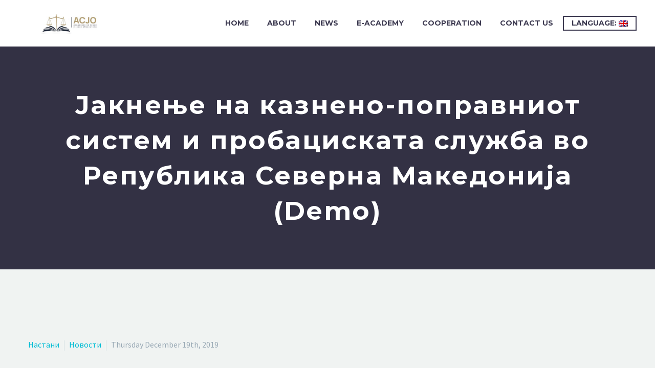

--- FILE ---
content_type: text/css
request_url: https://jpacademy.gov.mk/wp-content/plugins/filr-protection/assets/datatables.min.css?ver=all
body_size: 5349
content:
 table.dataTable {width: 100%;margin: 0 auto;clear: both;border-collapse: separate;border-spacing: 0 }table.dataTable thead th, table.dataTable tfoot th {font-weight: bold }table.dataTable thead th, table.dataTable thead td {padding: 10px 18px;border-bottom: 1px solid #111 }table.dataTable thead th:active, table.dataTable thead td:active {outline: none }table.dataTable tfoot th, table.dataTable tfoot td {padding: 10px 18px 6px 18px;border-top: 1px solid #111 }table.dataTable thead .sorting, table.dataTable thead .sorting_asc, table.dataTable thead .sorting_desc, table.dataTable thead .sorting_asc_disabled, table.dataTable thead .sorting_desc_disabled {cursor: pointer;*cursor: hand;background-repeat: no-repeat;background-position: center right }table.dataTable tbody tr {background-color: #ffffff }table.dataTable tbody tr.selected {background-color: #B0BED9 }table.dataTable tbody th, table.dataTable tbody td {padding: 8px 10px }table.dataTable.row-border tbody th, table.dataTable.row-border tbody td, table.dataTable.display tbody th, table.dataTable.display tbody td {border-top: 1px solid #ddd }table.dataTable.row-border tbody tr:first-child th, table.dataTable.row-border tbody tr:first-child td, table.dataTable.display tbody tr:first-child th, table.dataTable.display tbody tr:first-child td {border-top: none }table.dataTable.cell-border tbody th, table.dataTable.cell-border tbody td {border-top: 1px solid #ddd;border-right: 1px solid #ddd }table.dataTable.cell-border tbody tr th:first-child, table.dataTable.cell-border tbody tr td:first-child {border-left: 1px solid #ddd }table.dataTable.cell-border tbody tr:first-child th, table.dataTable.cell-border tbody tr:first-child td {border-top: none }table.dataTable.stripe tbody tr.odd, table.dataTable.display tbody tr.odd {background-color: #f9f9f9 }table.dataTable.stripe tbody tr.odd.selected, table.dataTable.display tbody tr.odd.selected {background-color: #acbad4 }table.dataTable.hover tbody tr:hover, table.dataTable.display tbody tr:hover {background-color: #f6f6f6 }table.dataTable.hover tbody tr:hover.selected, table.dataTable.display tbody tr:hover.selected {background-color: #aab7d1 }table.dataTable.order-column tbody tr>.sorting_1, table.dataTable.order-column tbody tr>.sorting_2, table.dataTable.order-column tbody tr>.sorting_3, table.dataTable.display tbody tr>.sorting_1, table.dataTable.display tbody tr>.sorting_2, table.dataTable.display tbody tr>.sorting_3 {background-color: #fafafa }table.dataTable.order-column tbody tr.selected>.sorting_1, table.dataTable.order-column tbody tr.selected>.sorting_2, table.dataTable.order-column tbody tr.selected>.sorting_3, table.dataTable.display tbody tr.selected>.sorting_1, table.dataTable.display tbody tr.selected>.sorting_2, table.dataTable.display tbody tr.selected>.sorting_3 {background-color: #acbad5 }table.dataTable.display tbody tr.odd>.sorting_1, table.dataTable.order-column.stripe tbody tr.odd>.sorting_1 {background-color: #f1f1f1 }table.dataTable.display tbody tr.odd>.sorting_2, table.dataTable.order-column.stripe tbody tr.odd>.sorting_2 {background-color: #f3f3f3 }table.dataTable.display tbody tr.odd>.sorting_3, table.dataTable.order-column.stripe tbody tr.odd>.sorting_3 {background-color: whitesmoke }table.dataTable.display tbody tr.odd.selected>.sorting_1, table.dataTable.order-column.stripe tbody tr.odd.selected>.sorting_1 {background-color: #a6b4cd }table.dataTable.display tbody tr.odd.selected>.sorting_2, table.dataTable.order-column.stripe tbody tr.odd.selected>.sorting_2 {background-color: #a8b5cf }table.dataTable.display tbody tr.odd.selected>.sorting_3, table.dataTable.order-column.stripe tbody tr.odd.selected>.sorting_3 {background-color: #a9b7d1 }table.dataTable.display tbody tr.even>.sorting_1, table.dataTable.order-column.stripe tbody tr.even>.sorting_1 {background-color: #fafafa }table.dataTable.display tbody tr.even>.sorting_2, table.dataTable.order-column.stripe tbody tr.even>.sorting_2 {background-color: #fcfcfc }table.dataTable.display tbody tr.even>.sorting_3, table.dataTable.order-column.stripe tbody tr.even>.sorting_3 {background-color: #fefefe }table.dataTable.display tbody tr.even.selected>.sorting_1, table.dataTable.order-column.stripe tbody tr.even.selected>.sorting_1 {background-color: #acbad5 }table.dataTable.display tbody tr.even.selected>.sorting_2, table.dataTable.order-column.stripe tbody tr.even.selected>.sorting_2 {background-color: #aebcd6 }table.dataTable.display tbody tr.even.selected>.sorting_3, table.dataTable.order-column.stripe tbody tr.even.selected>.sorting_3 {background-color: #afbdd8 }table.dataTable.display tbody tr:hover>.sorting_1, table.dataTable.order-column.hover tbody tr:hover>.sorting_1 {background-color: #eaeaea }table.dataTable.display tbody tr:hover>.sorting_2, table.dataTable.order-column.hover tbody tr:hover>.sorting_2 {background-color: #ececec }table.dataTable.display tbody tr:hover>.sorting_3, table.dataTable.order-column.hover tbody tr:hover>.sorting_3 {background-color: #efefef }table.dataTable.display tbody tr:hover.selected>.sorting_1, table.dataTable.order-column.hover tbody tr:hover.selected>.sorting_1 {background-color: #a2aec7 }table.dataTable.display tbody tr:hover.selected>.sorting_2, table.dataTable.order-column.hover tbody tr:hover.selected>.sorting_2 {background-color: #a3b0c9 }table.dataTable.display tbody tr:hover.selected>.sorting_3, table.dataTable.order-column.hover tbody tr:hover.selected>.sorting_3 {background-color: #a5b2cb }table.dataTable.no-footer {border-bottom: 1px solid #111 }table.dataTable.nowrap th, table.dataTable.nowrap td {white-space: nowrap }table.dataTable.compact thead th, table.dataTable.compact thead td {padding: 4px 17px }table.dataTable.compact tfoot th, table.dataTable.compact tfoot td {padding: 4px }table.dataTable.compact tbody th, table.dataTable.compact tbody td {padding: 4px }table.dataTable th.dt-left, table.dataTable td.dt-left {text-align: left }table.dataTable th.dt-center, table.dataTable td.dt-center, table.dataTable td.dataTables_empty {text-align: center }table.dataTable th.dt-right, table.dataTable td.dt-right {text-align: right }table.dataTable th.dt-justify, table.dataTable td.dt-justify {text-align: justify }table.dataTable th.dt-nowrap, table.dataTable td.dt-nowrap {white-space: nowrap }table.dataTable thead th.dt-head-left, table.dataTable thead td.dt-head-left, table.dataTable tfoot th.dt-head-left, table.dataTable tfoot td.dt-head-left {text-align: left }table.dataTable thead th.dt-head-center, table.dataTable thead td.dt-head-center, table.dataTable tfoot th.dt-head-center, table.dataTable tfoot td.dt-head-center {text-align: center }table.dataTable thead th.dt-head-right, table.dataTable thead td.dt-head-right, table.dataTable tfoot th.dt-head-right, table.dataTable tfoot td.dt-head-right {text-align: right }table.dataTable thead th.dt-head-justify, table.dataTable thead td.dt-head-justify, table.dataTable tfoot th.dt-head-justify, table.dataTable tfoot td.dt-head-justify {text-align: justify }table.dataTable thead th.dt-head-nowrap, table.dataTable thead td.dt-head-nowrap, table.dataTable tfoot th.dt-head-nowrap, table.dataTable tfoot td.dt-head-nowrap {white-space: nowrap }table.dataTable tbody th.dt-body-left, table.dataTable tbody td.dt-body-left {text-align: left }table.dataTable tbody th.dt-body-center, table.dataTable tbody td.dt-body-center {text-align: center }table.dataTable tbody th.dt-body-right, table.dataTable tbody td.dt-body-right {text-align: right }table.dataTable tbody th.dt-body-justify, table.dataTable tbody td.dt-body-justify {text-align: justify }table.dataTable tbody th.dt-body-nowrap, table.dataTable tbody td.dt-body-nowrap {white-space: nowrap }table.dataTable, table.dataTable th, table.dataTable td {box-sizing: content-box }.dataTables_wrapper {position: relative;clear: both;*zoom: 1;zoom: 1 }.dataTables_wrapper .dataTables_length {float: left }.dataTables_wrapper .dataTables_length select {border: 1px solid #aaa;border-radius: 3px;padding: 5px;background-color: transparent;padding: 4px }.dataTables_wrapper .dataTables_filter {float: right;text-align: right }.dataTables_wrapper .dataTables_filter input {border: 1px solid #aaa;border-radius: 3px;padding: 5px;background-color: transparent;margin-left: 3px }.dataTables_wrapper .dataTables_info {clear: both;float: left;padding-top: 0.755em }.dataTables_wrapper .dataTables_paginate {float: right;text-align: right;padding-top: 0.25em }.dataTables_wrapper .dataTables_paginate .paginate_button {box-sizing: border-box;display: inline-block;min-width: 1.5em;margin-left: 2px;text-align: center;text-decoration: none !important;cursor: pointer;*cursor: hand;}.dataTables_wrapper .dataTables_paginate .ellipsis {padding: 0 1em }.dataTables_wrapper .dataTables_processing {position: absolute;top: 50%;left: 50%;width: 100%;height: 40px;margin-left: -50%;margin-top: -25px;padding-top: 20px;text-align: center;font-size: 1.2em;background-color: white;background: -webkit-gradient(linear, left top, right top, color-stop(0%, rgba(255, 255, 255, 0)), color-stop(25%, rgba(255, 255, 255, 0.9)), color-stop(75%, rgba(255, 255, 255, 0.9)), color-stop(100%, rgba(255, 255, 255, 0)));background: -webkit-linear-gradient(left, rgba(255, 255, 255, 0) 0%, rgba(255, 255, 255, 0.9) 25%, rgba(255, 255, 255, 0.9) 75%, rgba(255, 255, 255, 0) 100%);background: -moz-linear-gradient(left, rgba(255, 255, 255, 0) 0%, rgba(255, 255, 255, 0.9) 25%, rgba(255, 255, 255, 0.9) 75%, rgba(255, 255, 255, 0) 100%);background: -ms-linear-gradient(left, rgba(255, 255, 255, 0) 0%, rgba(255, 255, 255, 0.9) 25%, rgba(255, 255, 255, 0.9) 75%, rgba(255, 255, 255, 0) 100%);background: -o-linear-gradient(left, rgba(255, 255, 255, 0) 0%, rgba(255, 255, 255, 0.9) 25%, rgba(255, 255, 255, 0.9) 75%, rgba(255, 255, 255, 0) 100%);background: linear-gradient(to right, rgba(255, 255, 255, 0) 0%, rgba(255, 255, 255, 0.9) 25%, rgba(255, 255, 255, 0.9) 75%, rgba(255, 255, 255, 0) 100%) }.dataTables_wrapper .dataTables_length, .dataTables_wrapper .dataTables_filter, .dataTables_wrapper .dataTables_info, .dataTables_wrapper .dataTables_processing, .dataTables_wrapper .dataTables_paginate {color: #333 }.dataTables_wrapper .dataTables_scroll {clear: both }.dataTables_wrapper .dataTables_scroll div.dataTables_scrollBody {*margin-top: -1px;-webkit-overflow-scrolling: touch }.dataTables_wrapper .dataTables_scroll div.dataTables_scrollBody>table>thead>tr>th, .dataTables_wrapper .dataTables_scroll div.dataTables_scrollBody>table>thead>tr>td, .dataTables_wrapper .dataTables_scroll div.dataTables_scrollBody>table>tbody>tr>th, .dataTables_wrapper .dataTables_scroll div.dataTables_scrollBody>table>tbody>tr>td {vertical-align: middle }.dataTables_wrapper .dataTables_scroll div.dataTables_scrollBody>table>thead>tr>th>div.dataTables_sizing, .dataTables_wrapper .dataTables_scroll div.dataTables_scrollBody>table>thead>tr>td>div.dataTables_sizing, .dataTables_wrapper .dataTables_scroll div.dataTables_scrollBody>table>tbody>tr>th>div.dataTables_sizing, .dataTables_wrapper .dataTables_scroll div.dataTables_scrollBody>table>tbody>tr>td>div.dataTables_sizing {height: 0;overflow: hidden;margin: 0 !important;padding: 0 !important }.dataTables_wrapper.no-footer .dataTables_scrollBody {border-bottom: 1px solid #111 }.dataTables_wrapper.no-footer div.dataTables_scrollHead table.dataTable, .dataTables_wrapper.no-footer div.dataTables_scrollBody>table {border-bottom: none }.dataTables_wrapper:after {visibility: hidden;display: block;content: "";clear: both;height: 0 }@media screen and (max-width: 767px) {.dataTables_wrapper .dataTables_info, .dataTables_wrapper .dataTables_paginate {float: none;text-align: center }.dataTables_wrapper .dataTables_paginate {margin-top: 0.5em }}@media screen and (max-width: 640px) {.dataTables_wrapper .dataTables_length, .dataTables_wrapper .dataTables_filter {float: none;text-align: center }.dataTables_wrapper .dataTables_filter {margin-top: 0.5em }}table.dataTable.dtr-inline.collapsed>tbody>tr>td.child, table.dataTable.dtr-inline.collapsed>tbody>tr>th.child, table.dataTable.dtr-inline.collapsed>tbody>tr>td.dataTables_empty {cursor: default !important }table.dataTable.dtr-inline.collapsed>tbody>tr>td.child:before, table.dataTable.dtr-inline.collapsed>tbody>tr>th.child:before, table.dataTable.dtr-inline.collapsed>tbody>tr>td.dataTables_empty:before {display: none !important }table.dataTable.dtr-inline.collapsed>tbody>tr[role="row"]>td.dtr-control, table.dataTable.dtr-inline.collapsed>tbody>tr[role="row"]>th.dtr-control {position: relative;padding-left: 30px;cursor: pointer }table.dataTable.dtr-inline.collapsed>tbody>tr[role="row"]>td.dtr-control:before, table.dataTable.dtr-inline.collapsed>tbody>tr[role="row"]>th.dtr-control:before {top: 50%;left: 5px;height: 1em;width: 1em;margin-top: -9px;display: block;position: absolute;color: white;border: 0.15em solid white;border-radius: 1em;box-shadow: 0 0 0.2em #444;box-sizing: content-box;text-align: center;text-indent: 0 !important;font-family: 'Courier New', Courier, monospace;line-height: 1em;content: '+';background-color: #31b131 }table.dataTable.dtr-inline.collapsed>tbody>tr.parent>td.dtr-control:before, table.dataTable.dtr-inline.collapsed>tbody>tr.parent>th.dtr-control:before {content: '-';background-color: #d33333 }table.dataTable.dtr-inline.collapsed.compact>tbody>tr>td.dtr-control, table.dataTable.dtr-inline.collapsed.compact>tbody>tr>th.dtr-control {padding-left: 27px }table.dataTable.dtr-inline.collapsed.compact>tbody>tr>td.dtr-control:before, table.dataTable.dtr-inline.collapsed.compact>tbody>tr>th.dtr-control:before {left: 4px;height: 14px;width: 14px;border-radius: 14px;line-height: 14px;text-indent: 3px }table.dataTable.dtr-column>tbody>tr>td.dtr-control, table.dataTable.dtr-column>tbody>tr>th.dtr-control, table.dataTable.dtr-column>tbody>tr>td.control, table.dataTable.dtr-column>tbody>tr>th.control {position: relative;cursor: pointer }table.dataTable.dtr-column>tbody>tr>td.dtr-control:before, table.dataTable.dtr-column>tbody>tr>th.dtr-control:before, table.dataTable.dtr-column>tbody>tr>td.control:before, table.dataTable.dtr-column>tbody>tr>th.control:before {top: 50%;left: 50%;height: 0.8em;width: 0.8em;margin-top: -0.5em;margin-left: -0.5em;display: block;position: absolute;color: white;border: 0.15em solid white;border-radius: 1em;box-shadow: 0 0 0.2em #444;box-sizing: content-box;text-align: center;text-indent: 0 !important;font-family: 'Courier New', Courier, monospace;line-height: 1em;content: '+';background-color: #31b131 }table.dataTable.dtr-column>tbody>tr.parent td.dtr-control:before, table.dataTable.dtr-column>tbody>tr.parent th.dtr-control:before, table.dataTable.dtr-column>tbody>tr.parent td.control:before, table.dataTable.dtr-column>tbody>tr.parent th.control:before {content: '-';background-color: #d33333 }table.dataTable>tbody>tr.child {padding: 0.5em 1em }table.dataTable>tbody>tr.child:hover {background: transparent !important }table.dataTable>tbody>tr.child ul.dtr-details {display: inline-block;list-style-type: none;margin: 0;padding: 0 }table.dataTable>tbody>tr.child ul.dtr-details>li {border-bottom: 1px solid #efefef;padding: 0.5em 0 }table.dataTable>tbody>tr.child ul.dtr-details>li:first-child {padding-top: 0 }table.dataTable>tbody>tr.child ul.dtr-details>li:last-child {border-bottom: none }table.dataTable>tbody>tr.child span.dtr-title {display: inline-block;min-width: 75px;font-weight: bold }div.dtr-modal {position: fixed;box-sizing: border-box;top: 0;left: 0;height: 100%;width: 100%;z-index: 100;padding: 10em 1em }div.dtr-modal div.dtr-modal-display {position: absolute;top: 0;left: 0;bottom: 0;right: 0;width: 50%;height: 50%;overflow: auto;margin: auto;z-index: 102;overflow: auto;background-color: #f5f5f7;border: 1px solid black;border-radius: 0.5em;box-shadow: 0 12px 30px rgba(0, 0, 0, 0.6) }div.dtr-modal div.dtr-modal-content {position: relative;padding: 1em }div.dtr-modal div.dtr-modal-close {position: absolute;top: 6px;right: 6px;width: 22px;height: 22px;border: 1px solid #eaeaea;background-color: #f9f9f9;text-align: center;border-radius: 3px;cursor: pointer;z-index: 12 }div.dtr-modal div.dtr-modal-close:hover {background-color: #eaeaea }div.dtr-modal div.dtr-modal-background {position: fixed;top: 0;left: 0;right: 0;bottom: 0;z-index: 101;background: rgba(0, 0, 0, 0.6) }@media screen and (max-width: 767px) {div.dtr-modal div.dtr-modal-display {width: 95% }}table.dataTable tr.dtrg-group td {background-color: #e0e0e0 }table.dataTable tr.dtrg-group.dtrg-level-0 td {font-weight: bold }table.dataTable tr.dtrg-group.dtrg-level-1 td, table.dataTable tr.dtrg-group.dtrg-level-2 td {background-color: #f0f0f0;padding-top: 0.25em;padding-bottom: 0.25em;padding-left: 2em;font-size: 0.9em }table.dataTable tr.dtrg-group.dtrg-level-2 td {background-color: #f3f3f3 }div.dts {display: block !important }div.dts tbody th, div.dts tbody td {white-space: nowrap }div.dts div.dts_loading {z-index: 1 }div.dts div.dts_label {position: absolute;right: 10px;background: rgba(0, 0, 0, 0.8);color: white;box-shadow: 3px 3px 10px rgba(0, 0, 0, 0.5);text-align: right;border-radius: 3px;padding: 0.4em;z-index: 2;display: none }div.dts div.dataTables_scrollBody {background: repeating-linear-gradient(45deg, #edeeff, #edeeff 10px, #fff 10px, #fff 20px) }div.dts div.dataTables_scrollBody table {z-index: 2 }div.dts div.dataTables_paginate, div.dts div.dataTables_length {display: none }div.dtsp-topRow {display: flex;flex-direction: row;flex-wrap: nowrap;justify-content: space-around;align-content: flex-start;align-items: flex-start }div.dtsp-topRow input.dtsp-search {text-overflow: ellipsis }div.dtsp-topRow div.dtsp-subRow1 {display: flex;flex-direction: row;flex-wrap: nowrap;flex-grow: 1;flex-shrink: 0;flex-basis: 0 }div.dtsp-topRow div.dtsp-searchCont {display: flex;flex-direction: row;flex-wrap: nowrap;flex-grow: 1;flex-shrink: 0;flex-basis: 0 }div.dtsp-topRow button.dtsp-nameButton {background-image: url("[data-uri]");background-repeat: no-repeat;background-position: center;background-size: 23px;vertical-align: bottom }div.dtsp-topRow button.dtsp-countButton {background-image: url("[data-uri]");background-repeat: no-repeat;background-position: center;background-size: 18px;vertical-align: bottom }div.dtsp-topRow button.dtsp-searchIcon {background-image: url("[data-uri]");background-repeat: no-repeat;background-position: center;background-size: 12px }div.dt-button-collection {z-index: 2002 }div.dataTables_scrollBody {background: white !important }div.dtsp-columns-1 {min-width: 98%;max-width: 98%;padding-left: 1%;padding-right: 1%;margin: 0px !important }div.dtsp-columns-2 {min-width: 48%;max-width: 48%;padding-left: 1%;padding-right: 1%;margin: 0px !important }div.dtsp-columns-3 {min-width: 30.333%;max-width: 30.333%;padding-left: 1%;padding-right: 1%;margin: 0px !important }div.dtsp-columns-4 {min-width: 23%;max-width: 23%;padding-left: 1%;padding-right: 1%;margin: 0px !important }div.dtsp-columns-5 {min-width: 18%;max-width: 18%;padding-left: 1%;padding-right: 1%;margin: 0px !important }div.dtsp-columns-6 {min-width: 15.666%;max-width: 15.666%;padding-left: 0.5%;padding-right: 0.5%;margin: 0px !important }div.dtsp-columns-7 {min-width: 13.28%;max-width: 13.28%;padding-left: 0.5%;padding-right: 0.5%;margin: 0px !important }div.dtsp-columns-8 {min-width: 11.5%;max-width: 11.5%;padding-left: 0.5%;padding-right: 0.5%;margin: 0px !important }div.dtsp-columns-9 {min-width: 11.111%;max-width: 11.111%;padding-left: 0.5%;padding-right: 0.5%;margin: 0px !important }div.dt-button-collection {float: none }div.dtsp-panesContainer {width: 100% }div.dtsp-panesContainer {font-family: 'Roboto', sans-serif;padding: 5px;border: 1px solid #ccc;border-radius: 6px;margin: 5px 0;clear: both;text-align: center }div.dtsp-panesContainer div.dtsp-searchPanes {display: flex;flex-direction: row;flex-wrap: wrap;justify-content: flex-start;align-content: flex-start;align-items: stretch;clear: both;text-align: start }div.dtsp-panesContainer div.dtsp-searchPanes div.dtsp-hidden {display: none !important }div.dtsp-panesContainer div.dtsp-searchPanes div.dtsp-searchPane {flex-direction: row;flex-wrap: nowrap;flex-grow: 1;flex-shrink: 0;flex-basis: 280px;justify-content: space-around;align-content: flex-start;align-items: stretch;padding-top: 0px;padding-bottom: 0px;margin: 5px;margin-top: 0px;margin-bottom: 0px;font-size: 0.9em }div.dtsp-panesContainer div.dtsp-searchPanes div.dtsp-searchPane div.dataTables_wrapper {flex: 1;margin: 1em 0.5%;margin-top: 0px;border-bottom: 2px solid #f0f0f0;border: 2px solid #f0f0f0;border-radius: 4px }div.dtsp-panesContainer div.dtsp-searchPanes div.dtsp-searchPane div.dataTables_wrapper:hover {border: 2px solid #cfcfcf }div.dtsp-panesContainer div.dtsp-searchPanes div.dtsp-searchPane div.dataTables_wrapper div.dataTables_filter {display: none }div.dtsp-panesContainer div.dtsp-searchPanes div.dtsp-searchPane div.dtsp-selected {border: 2px solid #3276b1;border-radius: 4px }div.dtsp-panesContainer div.dtsp-searchPanes div.dtsp-searchPane div.dtsp-selected:hover {border: 2px solid #286092 }div.dtsp-panesContainer div.dtsp-searchPanes div.dtsp-searchPane div.dtsp-topRow {display: flex;flex-direction: row;flex-wrap: nowrap;justify-content: space-around;align-content: flex-start;align-items: flex-start }div.dtsp-panesContainer div.dtsp-searchPanes div.dtsp-searchPane div.dtsp-topRow div.dtsp-searchCont {display: flex;flex-direction: row;flex-wrap: nowrap;flex-grow: 1;flex-shrink: 0;flex-basis: 0 }div.dtsp-panesContainer div.dtsp-searchPanes div.dtsp-searchPane div.dtsp-topRow div.dtsp-searchCont input.dtsp-search {flex-direction: row;flex-wrap: nowrap;flex-grow: 1;flex-shrink: 0;flex-basis: 90px;min-height: 20px;max-width: none;min-width: 50px;border: none;padding-left: 12px }div.dtsp-panesContainer div.dtsp-searchPanes div.dtsp-searchPane div.dtsp-topRow div.dtsp-searchCont input.dtsp-search::placeholder {color: black;font-size: 16px }div.dtsp-panesContainer div.dtsp-searchPanes div.dtsp-searchPane div.dtsp-topRow div.dtsp-searchCont div.dtsp-searchButtonCont {display: inline-block;flex-direction: row;flex-wrap: nowrap;flex-grow: 0;flex-shrink: 0;flex-basis: 0 }div.dtsp-panesContainer div.dtsp-searchPanes div.dtsp-searchPane div.dtsp-topRow div.dtsp-searchCont div.dtsp-searchButtonCont .dtsp-searchIcon {position: relative;display: inline-block;margin: 4px;display: block;top: -2px;right: 0px;font-size: 16px;margin-bottom: 0px }div.dtsp-panesContainer div.dtsp-searchPanes div.dtsp-searchPane div.dtsp-topRow button.dtsp-dull {cursor: context-menu !important;color: #7c7c7c }div.dtsp-panesContainer div.dtsp-searchPanes div.dtsp-searchPane div.dtsp-topRow button.dtsp-dull:hover {background-color: transparent }div.dtsp-panesContainer div.dtsp-searchPanes div.dtsp-searchPane input.dtsp-paneInputButton, div.dtsp-panesContainer div.dtsp-searchPanes div.dtsp-searchPane button.dtsp-paneButton {height: 35px;width: 35px;max-width: 35px;min-width: 0;display: inline-block;margin: 2px;border: 0px solid transparent;background-color: transparent;font-size: 16px;margin-bottom: 0px;flex-grow: 0;flex-shrink: 0;flex-basis: 35px;font-family: sans-serif }div.dtsp-panesContainer div.dtsp-searchPanes div.dtsp-searchPane input.dtsp-paneInputButton:hover, div.dtsp-panesContainer div.dtsp-searchPanes div.dtsp-searchPane button.dtsp-paneButton:hover {background-color: #f0f0f0;border-radius: 2px;cursor: pointer }div.dtsp-panesContainer div.dtsp-searchPanes div.dtsp-searchPane button.dtsp-paneButton {opacity: 0.6 }div.dtsp-panesContainer div.dtsp-searchPanes div.dtsp-searchPane input.dtsp-disabledButton {height: 35px;width: 35px;max-width: 35px;min-width: 0;display: inline-block;margin: 2px;border: 0px solid transparent;background-color: transparent;font-size: 16px;margin-bottom: 0px;flex-grow: 0;flex-shrink: 0;flex-basis: 35px }div.dtsp-panesContainer div.dtsp-searchPanes div.dtsp-searchPane div.dataTables_scrollHead {display: none !important }div.dtsp-panesContainer div.dtsp-searchPanes div.dtsp-searchPane div.dataTables_scrollBody {border-bottom: none }div.dtsp-panesContainer div.dtsp-searchPanes div.dtsp-searchPane div.dataTables_scrollBody table {table-layout: fixed }div.dtsp-panesContainer div.dtsp-searchPanes div.dtsp-searchPane div.dataTables_scrollBody td.dtsp-countColumn {text-align: right }div.dtsp-panesContainer div.dtsp-searchPanes div.dtsp-searchPane div.dataTables_scrollBody td.dtsp-countColumn div.dtsp-pill {background-color: #cfcfcf;text-align: center;border: 1px solid #cfcfcf;border-radius: 10px;width: auto;display: inline-block;min-width: 30px;color: black;font-size: 0.9em;padding: 0 4px }div.dtsp-panesContainer div.dtsp-searchPanes div.dtsp-searchPane div.dataTables_scrollBody td.dtsp-nameColumn {width: 100% !important }div.dtsp-panesContainer div.dtsp-searchPanes div.dtsp-searchPane div.dataTables_scrollBody div.dtsp-nameCont {width: 100%;display: flex;flex-direction: row;justify-content: flex-start;align-content: flex-start;align-items: flex-start }div.dtsp-panesContainer div.dtsp-searchPanes div.dtsp-searchPane div.dataTables_scrollBody div.dtsp-nameCont span.dtsp-name {text-overflow: ellipsis;overflow: hidden;display: inline-block;vertical-align: middle;white-space: nowrap;flex-grow: 1 }div.dtsp-panesContainer div.dtsp-searchPanes div.dtsp-searchPane div.dataTables_scrollBody div.dtsp-nameCont span.dtsp-pill {display: inline-block;background-color: #cfcfcf;text-align: center;border: 1px solid #cfcfcf;border-radius: 10px;width: auto;min-width: 30px;color: black;font-size: 0.9em;padding: 0 4px }div.dtsp-panesContainer div.dtsp-searchPanes div.dtsp-searchPane tr>th, div.dtsp-panesContainer div.dtsp-searchPanes div.dtsp-searchPane tr>td {padding: 5px 10px }div.dtsp-panesContainer div.dtsp-searchPanes div.dtsp-searchPane td.dtsp-countColumn {text-align: right }div.dtsp-panesContainer div.dtsp-title {float: left;margin: 20px;margin-bottom: 0px;margin-top: 13px }div.dtsp-panesContainer button.dtsp-clearAll {float: right;margin: 20px;border: 1px solid transparent;background-color: transparent;padding: 10px;margin-bottom: 0px;margin-top: 5px }div.dtsp-panesContainer button.dtsp-clearAll:hover {background-color: #f0f0f0;border-radius: 2px }div.dt-button-collection div.panes {padding: 0px;border: none;margin: 0px }div.dtsp-hidden {display: none !important }div.dtsp-narrow {flex-direction: column !important }div.dtsp-narrow div.dtsp-subRows {width: 100%;text-align: right }@media screen and (max-width: 767px) {div.dtsp-columns-4, div.dtsp-columns-5, div.dtsp-columns-6 {max-width: 31% !important;min-width: 31% !important }}@media screen and (max-width: 640px) {div.dtsp-searchPanes {flex-direction: column !important }div.dtsp-searchPane {max-width: 98% !important;min-width: 98% !important }}